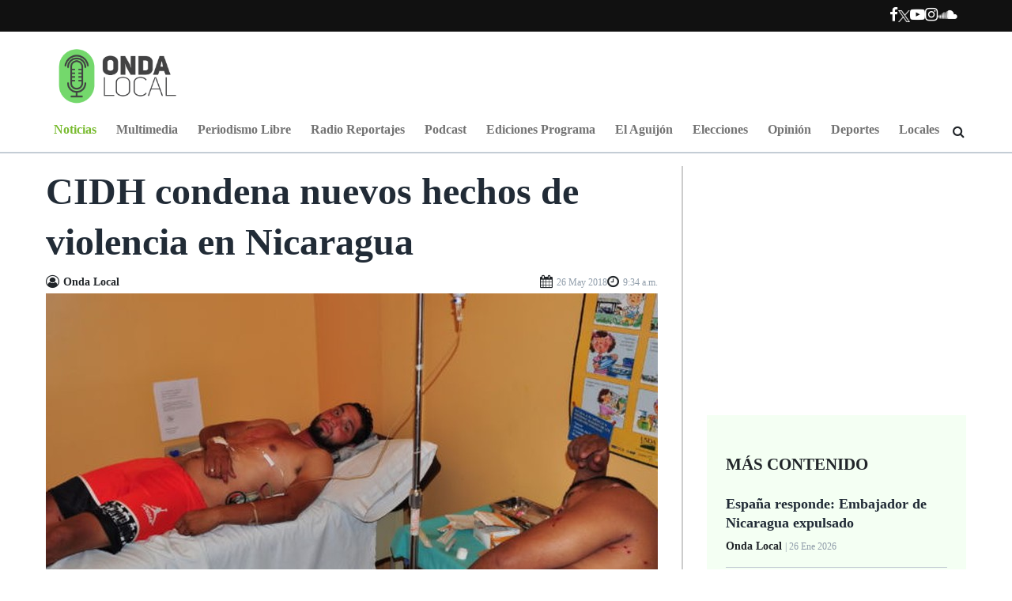

--- FILE ---
content_type: text/html; charset=utf-8
request_url: https://ondalocalni.com/noticias/389-cidh-condena-nuevos-hechos-de-violencia-en-nicaragua/
body_size: 14151
content:


<!DOCTYPE html>
<!--[if lt IE 7]>
<html class="no-js lt-ie9 lt-ie8 lt-ie7"> <![endif]-->
<!--[if IE 7]>
<html class="no-js lt-ie9 lt-ie8"> <![endif]-->
<!--[if IE 8]>
<html class="no-js lt-ie9"> <![endif]-->
<!--[if gt IE 8]><!-->
<html class="no-js" lang="es-ES">
<!--<![endif]-->

<head>
    
        <meta charset="utf-8">
        <meta http-equiv="X-UA-Compatible" content="IE=edge,chrome=1">
        <meta name="viewport" content="width=device-width, initial-scale=1">
        <meta name="author" content="Onda Local"/>
        <meta http-equiv="content-language" content="es, en"/>
        <meta name="keywords" lang="en-us" content="last, news,"/>
        <meta name="robots" content="noodp,noydir"/>
        <meta name="googlebot" content="noarchive"/>
        <meta name="copyright" content="Promedia"/>
        <meta name="geo.region" content="NI-MN"/>
        <meta name="DC.title" content="Onda Local"/>
        <meta name="geo.placename" content="Managua"/>
        <meta name="geo.position" content="12.141911;-86.278698"/>
        <meta name="ICBM" content="12.141911;-86.278698"/>
        <meta name="alexaVerifyID" content="ivl5RC13Y3A8QKYwwu1mKIEELkM"/>
        <meta name="google-site-verification" content="l3WwLq5nSAsKFseF7F3hE3fA7ULrwhlXfiVbogqNhw8"/>
    

    
    <meta name="title" lang="es" content="None"/>
    <meta name="description" lang="es" content="Los ataques ocurrieron en Managua, León y Chinandega, en los que perdieron la vida tres personas y resultaron heridas decenas de otras, informa el organismo."/>
    
    <meta name="news_keywords" lang="es" content="ataques, represion, violencia, nicaragua, daniel, ortega, derechos, humanos, onda, local, noticias, ultima, hora,"/>
    <meta name="keywords" lang="es" content="ataques, represion, violencia, nicaragua, daniel, ortega, derechos, humanos, onda, local, noticias, ultima, hora,"/>
    
    


    <title>
    
        CIDH condena nuevos hechos de violencia en Nicaragua
    
 | Onda Local</title>
    <link href="https://ondalocalni.comrss/" type="application/atom+xml" rel="alternate" title="Feed de Onda Local"/>
    <link rel="icon" type="image/png" href="/media/general/onda-local-trasciende-fronteras.jpg">

    
    <!-- Facebook Metatags -->
    <meta property="og:title" content="CIDH condena nuevos hechos de violencia en Nicaragua">
    <meta property="og:site_name" content="Onda Local"/>
    <meta property="og:url" content="get_absolute_url">
    <meta property="og:image" content="https://ondalocalni.com/media/articles/MRC-Heridos-1-750x500.jpg"/>
    <meta property="og:description" content="Los ataques ocurrieron en Managua, León y Chinandega, en los que perdieron la vida tres personas y resultaron heridas decenas de otras, informa el organismo."/>
    <meta property="article:author" content="https://www.facebook.com/ondalocalnicaragua"/>
    <meta property="article:publisher" content="https://www.facebook.com/ondalocalnicaragua"/>

    <!-- Twitter Metatags -->
    <meta name="twitter:card" content="summary_large_image">
    <meta name="twitter:site" content="@ondalocal">
    <meta name="twitter:creator" content="@ondalocal">
    <meta name="twitter:title" content="CIDH condena nuevos hechos de violencia en Nicaragua">
    <meta name="twitter:domain" content="https://ondalocalni.com/noticias/389-cidh-condena-nuevos-hechos-de-violencia-en-nicaragua/">
    <meta name="twitter:image" content="https://ondalocalni.com/media/cache/e7/74/e774f417d9feddbd939fa3c574dc5d2b.jpg">
    <meta name="twitter:description" content="Los ataques ocurrieron en Managua, León y Chinandega, en los que perdieron la vida tres personas y resultaron heridas decenas de otras, informa el organismo.">

    
    
    <!-- Mediapartners -->
    <script async src="https://pagead2.googlesyndication.com/pagead/js/adsbygoogle.js"></script>
    <script>
        (adsbygoogle = window.adsbygoogle || []).push({
            google_ad_client: "ca-pub-1070766784476639",
            enable_page_level_ads: true
        });
    </script>

    <!-- /Mediapartners -->

    <!-- Stylesheets -->
    <link rel="stylesheet" type="text/css"
          href="https://cdnjs.cloudflare.com/ajax/libs/font-awesome/4.7.0/css/font-awesome.css">

    <link rel="preconnect" href="https://fonts.googleapis.com">
    <link rel="preconnect" href="https://fonts.gstatic.com" crossorigin>
    <link href="https://fonts.googleapis.com/css2?family=Kanit:wght@300;400;500;700&family=Poppins:wght@300;400;500;700&family=Ubuntu:wght@300;400;500;700&display=swap" rel="stylesheet">
    <link rel="stylesheet" href="https://unpkg.com/swiper@7/swiper-bundle.min.css">
    <!-- cambiar -->

    
        <link rel="stylesheet" type="text/css" href="/static/dist/css/main.css?v=1.0">
    


    
    <link rel="stylesheet" type="text/css" href="https://cdn.jsdelivr.net/npm/slick-carousel@1.8.1/slick/slick.css"/>

    <!--/ Stylesheets -->

    <!-- Analytics -->
    
        <script>
            (function (i, s, o, g, r, a, m) {
                i['GoogleAnalyticsObject'] = r;
                i[r] = i[r] || function () {
                    (i[r].q = i[r].q || []).push(arguments)
                }, i[r].l = 1 * new Date();
                a = s.createElement(o),
                    m = s.getElementsByTagName(o)[0];
                a.async = 1;
                a.src = g;
                m.parentNode.insertBefore(a, m)
            })(window, document, 'script', 'https://www.google-analytics.com/analytics.js', 'ga');

            ga('create', 'UA-44013945-1', 'ondalocal.com.ni');
            ga('send', 'pageview');
        </script>
    
    <!--/ Analytics -->
    <!-- dfp_header_code -->
    
    <script async src="https://securepubads.g.doubleclick.net/tag/js/gpt.js"></script>
<script>
  window.googletag = window.googletag || {cmd: []};
  googletag.cmd.push(function() {
    googletag.defineSlot('/639208271/ARTNOTMBA1', [970, 90], 'div-gpt-ad-1635760984042-0').addService(googletag.pubads());
    googletag.defineSlot('/639208271/ARTNOTSRO1', [336, 280], 'div-gpt-ad-1635761077628-0').addService(googletag.pubads());
    googletag.defineSlot('/639208271/ARTNOTSPA1', [336, 600], 'div-gpt-ad-1635761132711-0').addService(googletag.pubads());
    googletag.defineSlot('/639208271/ARTNOTSRO2', [336, 280], 'div-gpt-ad-1635761197039-0').addService(googletag.pubads());
    googletag.defineSlot('/639208271/ARTNOTBIL1', [1200, 300], 'div-gpt-ad-1635761259469-0').addService(googletag.pubads());
    googletag.pubads().enableSingleRequest();
    googletag.enableServices();
  });
</script>


    
        
            
                <script async src="https://pagead2.googlesyndication.com/pagead/js/adsbygoogle.js?client=ca-pub-1070766784476639"
     crossorigin="anonymous"></script>
            
                <!-- Google Tag Manager -->
<script>(function(w,d,s,l,i){w[l]=w[l]||[];w[l].push({'gtm.start':
new Date().getTime(),event:'gtm.js'});var f=d.getElementsByTagName(s)[0],
j=d.createElement(s),dl=l!='dataLayer'?'&l='+l:'';j.async=true;j.src=
'https://www.googletagmanager.com/gtm.js?id='+i+dl;f.parentNode.insertBefore(j,f);
})(window,document,'script','dataLayer','GTM-K2DFSZ7');</script>
<!-- End Google Tag Manager -->
            
                <!-- Google tag (gtag.js) --> <script async src="https://www.googletagmanager.com/gtag/js?id=AW-11279975438"></script> <script> window.dataLayer = window.dataLayer || []; function gtag(){dataLayer.push(arguments);} gtag('js', new Date()); gtag('config', 'AW-11279975438'); </script>
            
        
    
    
    <!-- story tracking codes head -->
    
        
    
    <!-- end story tracking codes head -->

</head>

<body class="" id="start">
<!-- Facebook Root -->
<div id="fb-root"></div>
<script async defer crossorigin="anonymous"
        src="https://connect.facebook.net/es_LA/sdk.js#xfbml=1&version=v3.2&appId=1165459356947933&autoLogAppEvents=1">
</script>

    
        
            <!-- Google Tag Manager (noscript) -->
<noscript><iframe src="https://www.googletagmanager.com/ns.html?id=GTM-K2DFSZ7"
height="0" width="0" style="display:none;visibility:hidden"></iframe></noscript>
<!-- End Google Tag Manager (noscript) -->
        
    


    <!-- story tracking codes init body -->
    
        
    
    <!-- end story tracking codes init body -->

<!--/ Facebook Root -->

<!-- Header Primary -->

  
<header class="header-primary">
    <div class="header-toolbar px-6 py-md-2 py-1">
        <div class="container site-container">
            <div class="row">
                <div class="col-12 px-0">
                    <div class="d-flex flex-md-row flex-column no-wrap  justify-content-end  align-items-center">
                        <!--custom player-->
                        
                        <nav class="nav-toolbar d-flex">
                            <ul class="nav nav-social-links nav-without-bg">
                                <li>
                                    <a href="https://facebook.com/ondalocalnicaragua/" target="_blank" aria-label="Facebook">
                                        <i class="fa fa-facebook" aria-hidden="true"></i>
                                    </a>
                                </li>
                                <li>
                                    <a class="d-flex align-items-center" href="https://twitter.com/ondalocal" target="_blank" aria-label="Ir a Twitter">
                                        <img height="15" src="/static/img/logo-x-white.png" alt="Logo X">
                                    </a>
                                </li>
                                <li>
                                    <a href="https://youtube.com/channel/UC-6_VY2F5Ud8ry_RetuVTfQ" target="_blank" aria-label="Ir a Youtube">
                                        <i class="fa fa-youtube-play" aria-hidden="true"></i>
                                    </a>
                                </li>
                                <li>
                                    <a href="https://instagram.com/ondalocal" target="_blank" aria-label="Ir a Instagram">
                                        <i class="fa fa-instagram" aria-hidden="true"></i>
                                    </a>
                                </li>
                                <li>
                                    <a href="https://soundcloud.com/onda-local" target="_blank" aria-label="Ir a Souncloud">
                                        <i class="fa fa-soundcloud" aria-hidden="true"></i>
                                    </a>
                                </li>
                            </ul>
                        </nav>
                    </div>
                </div>
            </div>
        </div>
    </div>
    <div class="px-6 mt-lg-2 mt-0">
        <div class="container-fluid site-container px-0">
            <div class="d-flex justify-content-between align-items-center">
                <div class="d-flex logo-container">
                    <a href="/" aria-label="Ir a inicio">
                        <img src="/static/img/onda-local-logotipo.png" class="logo mt-2" alt="Logo onda local" />
                    </a>
                </div>
                <!-- adds-->
                <!-- <div class="header-add"></div> -->
                
                <div class="ad-wrapper">
                    
                    <div class="ad-container header-ad">
                        
                            
                        
                    </div>
                    
                </div>
                
                <!--End adds-->
            </div>
        </div>
    </div>
    <!--Navbar-->
    <nav class="navbar navbar-expand-lg navbar-light header-nav position-relative">
        <div class="container-fluid justify-content-start pos_rel position-relative" id="navbar-links">
            <button class="navbar-toggler border-0 collapsed" type="button" data-bs-toggle="collapse" data-bs-target="#navbarNavAltMarkup"
                aria-controls="navbarNavAltMarkup" aria-expanded="false" aria-label="Toggle navigation">
                <span class="navbar-toggler-icon"></span>
                <img class="navbar-close" src="/static/img/icons/close-icon.png" height="25" alt="close-icon">
            </button>
            <div class="logo-mobile">
                <a href="/" aria-label="Ir a inicio">
                    <img src="/static/img/onda-local-logotipo.png"  class="img-fluid logo__header" alt="Logo Onda local" />
                </a>
            </div>
            

<div class="sticky-bar-mobile">
    <div class="sticky-bar-mobile__icon sticky-bar-mobile__icon--share mb-5" id="share-icon">
        <i class="fa fa-share-alt sticky-bar-mobile__icon__img sticky-bar-mobile__icon__img--share" id="share-icon" aria-hidden="true"></i>
        <i class="fa fa-times sticky-bar-mobile__icon__img sticky-bar-mobile__icon__img--close " aria-hidden="true"></i>
    </div>

    <a href="https://www.facebook.com/sharer/sharer.php?u=https://ondalocalni.com/noticias/389-cidh-condena-nuevos-hechos-de-violencia-en-nicaragua/" aria-label="Compartir en Facebook"
    target="_blank">
        <div class="sticky-bar-mobile__icon">
            <svg viewBox="0 0 10 17" class="sticky-bar-mobile__icon__img">
                <g>
                    <use href="/static/img/icons/master.svg#facebook"></use>
                </g>
            </svg>
        </div>
    </a>

    <a href="https://twitter.com/share?text=CIDH condena nuevos hechos de violencia en Nicaragua&url=https://ondalocalni.com/noticias/389-cidh-condena-nuevos-hechos-de-violencia-en-nicaragua/&via=OndaLocal" aria-label="Compartir en X"
    target="_blank">
    <div class="sticky-bar-mobile__icon">
            <svg viewBox="0 0 98 100" class="sticky-bar-mobile__icon__img">
                <g style="text-anchor: middle; dominant-baseline: middle;">
                    <use href="/static/img/icons/master.svg#twitter"></use>
                </g>
            </svg>
        </div>
    </a>

    <a href="whatsapp://send?text=Onda Local... leer mas: CIDH condena nuevos hechos de violencia en Nicaragua - https://ondalocalni.com/noticias/389-cidh-condena-nuevos-hechos-de-violencia-en-nicaragua/" aria-label="Compartir por Whatsapp"
    target="_blank">
        <div class="sticky-bar-mobile__icon">
            <svg viewBox="0 0 21 21" class="sticky-bar-mobile__icon__img">
                <g style="text-anchor: middle; dominant-baseline: middle;">
                    <use href="/static/img/icons/master.svg#whatsapp"></use>
                </g>
            </svg>
        </div>
    </a>

    <a href="mailto:?subject=CIDH condena nuevos hechos de violencia en Nicaragua - Onda Local... leer mas:https://ondalocalni.com/noticias/389-cidh-condena-nuevos-hechos-de-violencia-en-nicaragua/" aria-label="Compartir por correo">
        <div class="sticky-bar-mobile__icon">
            <svg viewBox="0 0 18 14" class="sticky-bar-mobile__icon__img">
                <g style="text-anchor: middle; dominant-baseline: middle;">
                    <use href="/static/img/icons/master.svg#messages"></use>
                </g>
            </svg>
        </div>
    </a>
</div>

            <div class="collapse navbar-collapse" id="navbarNavAltMarkup">
                <div class="navbar-nav w-100 justify-content-between px-lg-5 px-1 pb-2 pb-md-0">
                    <div class="navbar-logo">
                        <a class="nav-item nav-link px-0" href="/" aria-label="Ir a inicio"><img
                                src="/static/img/onda-local-logotipo-horizontal.png" class="img-fluid" alt="logo onda horizontal"></a>
                    </div>
                    
                    <a class="nav-link green-active" aria-label="Ir a Noticias"
                        href="  /noticias/">
                        Noticias
                    </a>
                    
                    <a class="nav-link " aria-label="Ir a Multimedia"
                        href="  /multimedia/">
                        Multimedia
                    </a>
                    
                    <a class="nav-link " aria-label="Ir a Periodismo Libre"
                        href="  /periodismo-libre/">
                        Periodismo Libre
                    </a>
                    
                    <a class="nav-link " aria-label="Ir a Radio Reportajes"
                        href="  /galeria/audios/reportajes/">
                        Radio Reportajes
                    </a>
                    
                    <a class="nav-link " aria-label="Ir a Podcast"
                        href="  /galeria/audios/podcast/">
                        Podcast
                    </a>
                    
                    <a class="nav-link " aria-label="Ir a Ediciones Programa"
                        href="  /galeria/audios/ediciones/">
                        Ediciones Programa
                    </a>
                    
                    <a class="nav-link " aria-label="Ir a El Aguijón"
                        href="  /galeria/audios/el-aguijon/">
                        El Aguijón
                    </a>
                    
                    <a class="nav-link " aria-label="Ir a Elecciones"
                        href="  /elecciones-2021/">
                        Elecciones
                    </a>
                    
                    <a class="nav-link " aria-label="Ir a Opinión"
                        href="  /opinion/">
                        Opinión
                    </a>
                    
                    <a class="nav-link " aria-label="Ir a Deportes"
                        href="  /deportes/">
                        Deportes
                    </a>
                    
                    <a class="nav-link " aria-label="Ir a Locales"
                        href="  /locales/">
                        Locales
                    </a>
                    
                    <i class="fa fa-search" aria-hidden="true"></i>
                </div>
            </div>
        </div>
        <form class="form-toolbar" id="cse-search-box" method="GET" action="/busqueda/">
            <input type="search" class="input-search fill_width" name="q" placeholder="Buscar..." />
            <i class="fa fa-times" id="fa-times_search" aria-hidden="true"></i>
        </form>
    </nav>
    <!--End Navbar-->
</header>
<!--End Header-->


<!--/ Header Primary -->



<div class="max-size">
    <!-- Main Content -->
    

<div class="p-relative">
    <!--Main-->
    <main class="site-main m-bottom-30 bt">
        
        
        <section class="mt-3 px-6 d-flex note-wrapper">
            <article class="pr-20 note" itemscope itemtype="https://schema.org/NewsArticle" itemprop="articleBody">
                <!-- Meta Google News - Start -->
                <link itemprop="mainEntityOfPage" href="/noticias/389-cidh-condena-nuevos-hechos-de-violencia-en-nicaragua/"/>
                <meta itemprop="articleSection" content="Noticias"/>
                <meta itemprop="dateModified" content="2019-04-04T18:21:45.242049-0600"/>
                <meta itemprop="datePublished" content="2018-05-26T09:34:35-0600"/>
                <span itemprop="publisher" itemscope itemtype="https://schema.org/Organization">
                    <meta itemprop="name" content="Onda local"/>
                    <span itemprop="logo" itemscope itemtype="https://schema.org/ImageObject">
                    <meta itemprop="url" content="/static/img/onda-local-logotipo.png"/>
                    <meta itemprop="width" content="455"/>
                    <meta itemprop="height" content="46"/>
                    </span>
                </span>
                <span itemprop="image" itemscope itemtype="https://schema.org/ImageObject">
                    <meta itemprop="url" content="/media/articles/MRC-Heridos-1-750x500.jpg"/>
                    <meta itemprop="name" content=""/>
                    <meta itemprop="width" content="800"/>
                    <meta itemprop="height" content="650"/>
                </span>
                <!-- Meta Google News - End -->
                <h1 itemprop="headline" class="note-title">CIDH condena nuevos hechos de violencia en Nicaragua</h1>

                <!--User-->



    <div class="user d-flex d-flex-column justify-content-between gap-2">
        <div itemprop="author" itemscope itemtype="https://schema.org/Person" class="d-flex align-items-center">
            <i class="fa fa-user-circle-o" aria-hidden="true"></i>
            <span itemprop="name" class="author">
                Onda Local
            </span>
        </div>
        <ul class="user__dates">
            <li>
                <i class="fa fa-calendar" aria-hidden="true"></i>
                <span itemprop="datePublished" class="article-date">26 May 2018 </span>
            </li>
            <li>
                <i class="fa fa-clock-o" aria-hidden="true"></i>
                <span itemprop="datePublished" class="article-date">9:34 a.m. </span>
            </li>
            
        </ul>
    </div>





    <!--Image-->

    
        <div class="note-image mt-1">
        
            <a href="/noticias/389-cidh-condena-nuevos-hechos-de-violencia-en-nicaragua/" aria-label="Ir a Foto">
                <img src="/media/cache/a3/ce/a3ce0c2e154bb27651438b1eff446946.jpg" class="img-fluid" alt=" None">
            </a>
        
        
    
</div>


                <!--Content-->
                <div class="mt-4">
                    <div class="social-links-note position-sticky">
                        <ul>
                            <li class="facebook">
                                <a href="https://www.facebook.com/sharer/sharer.php?u=https://ondalocalni.com/noticias/389-cidh-condena-nuevos-hechos-de-violencia-en-nicaragua/"
                                target="_blank" aria-label="Compartir en Facebook">
                                    <i class="fa fa-facebook" aria-hidden="true"></i>
                                </a>
                            </li>
                            <li class="twitter">
                                <a href="https://twitter.com/share?text=CIDH condena nuevos hechos de violencia en Nicaragua&url=https://ondalocalni.com/noticias/389-cidh-condena-nuevos-hechos-de-violencia-en-nicaragua/&via=OndaLocal" aria-label="Compatir en X"
                                target="_blank">
                                    <img height="19" src="/static/img/logo-x-black.png" alt="Logo X">
                                </a>
                            </li>
                            <li class="whatsapp">
                                <a href="whatsapp://send?text=Onda Local... leer mas: CIDH condena nuevos hechos de violencia en Nicaragua - https://ondalocalni.com/noticias/389-cidh-condena-nuevos-hechos-de-violencia-en-nicaragua/" aria-label="Compartir en Whatsapp"
                                target="_blank">
                                    <i class="fa fa-whatsapp" aria-hidden="true"></i>
                                </a>
                            </li>
                            <li class="gmail">
                                <a href="mailto:?subject=CIDH condena nuevos hechos de violencia en Nicaragua - Onda Local... leer mas:https://ondalocalni.com/noticias/389-cidh-condena-nuevos-hechos-de-violencia-en-nicaragua/" aria-label="Compartir por correo">
                                    <i class="fa fa-envelope" aria-hidden="true"></i>
                                </a>
                            </li>
                        </ul>
                    </div>
                    
                    <!--Content-->
                    <div itemprop="description" class="note-body">
                        <p>La Comisi&oacute;n Interamericana de Derechos Humanos (CIDH) inform&oacute; que el 23 de mayo de 2018 las &quot;fuerzas de choque&quot;, manejadas por el Gobierno de Nicaragua, atacaron a manifestantes que manten&iacute;an barricadas en Le&oacute;n y Chinandega. Como resultado de los ataques con armas de fuego de estos grupos parapoliciales, perdi&oacute; la vida Manuel de Jes&uacute;s Ch&aacute;vez Ram&iacute;rez, quien recibi&oacute; un disparo en la cabeza.&nbsp; Asimismo, hubo decenas de personas heridas, quienes, de acuerdo con la informaci&oacute;n disponible, fueron trasladadas al Hospital Escuela Oscar Danilo Rosales (HEODRA) de la ciudad universitaria.

<p>En Chinandega muri&oacute; Luis Ram&oacute;n Cruz Alvarado, por herida de bala. De acuerdo con declaraciones de su padre, Luis Manuel Cruz, su hijo pasaba en bicicleta por la zona cuando fue alcanzado por el disparo. LA CIDH a&ntilde;ade que &ldquo;los grupos parapoliciales habr&iacute;an atacado a manifestantes armados con escopetas y morteros, y m&aacute;s de 20 personas habr&iacute;an resultado heridas en el enfrentamiento que ocurri&oacute; a continuaci&oacute;n&rdquo;.<div class ="ad-container ad-w__970 ad-h__90 mb-3"></div>

<p>&ldquo;La CIDH conoci&oacute; informaci&oacute;n sobre el asesinato de Marlon Jos&eacute; Orozco, quien, seg&uacute;n declaraciones de sus familiares, fue perseguido por varios motorizados encapuchados y armados, debido a que llevaba una bandera azul y blanco en su carro. En medio de esta persecuci&oacute;n, el veh&iacute;culo que conduc&iacute;a Marlon Jos&eacute; Orozco se habr&iacute;a estrellado, tras lo cual las personas encapuchadas le habr&iacute;an disparado en la cabeza&rdquo;.

<p>Durante la visita de trabajo a Nicaragua llevada a cabo del 17 al 21 de mayo, la CIDH inform&oacute; que recibi&oacute; centenares de testimonios que indican que la represi&oacute;n en el pa&iacute;s viene siendo ejecutada por la Polic&iacute;a Nacional, sus fuerzas antimotines, y por grupos parapoliciales y terceros armados. En este sentido, la CIDH reiter&oacute; al Estado nicarag&uuml;ense su obligaci&oacute;n de no permitir la existencia de estructuras represivas, investigar los hechos en los que han participado, identificar y sancionar a los responsables que articulan su funcionamiento desde las estructuras desde el Estado, as&iacute; como recuperar el uso leg&iacute;timo y proporcional de la fuerza, en el marco del Estado de Derecho. El Estado nicarag&uuml;ense debe desmantelar los grupos parapoliciales y adoptar medidas para impedir que sigan operando grupos de terceros armados que atacan y hostigan a la poblaci&oacute;n civil.<div class ="ad-container ad-w__970 ad-h__90 mb-3"></div>

<p>La CIDH describe un patr&oacute;n de ataques, de acuerdo con la informaci&oacute;n que le fue proporcionada&nbsp;&nbsp; disparos con arma de fuego dirigidos a la cabeza, los ojos, el cuello y el t&oacute;rax.&nbsp; La CIDH enfatiz&oacute; que &nbsp;el uso de la fuerza debe ajustase a los principios de excepcionalidad, legalidad, necesidad y proporcionalidad, con lo cual urge a Nicaragua&nbsp; a realizar una investigaci&oacute;n sobre estos hechos con la debida diligencia, que adem&aacute;s pueden suponer graves violaciones a los derechos humanos.

<p>&quot;Urgimos al Estado de Nicaragua a cesar inmediatamente la represi&oacute;n a los manifestantes y la detenci&oacute;n arbitraria de quienes participan de las protestas&quot; se&ntilde;al&oacute; la Relatora para Nicaragua, Comisionada Antonia Urrejola. &quot;Nicaragua debe cumplir con su obligaci&oacute;n de respetar y garantizar el goce pleno del derecho a la protesta, a la libertad de expresi&oacute;n, a la reuni&oacute;n pac&iacute;fica y a la participaci&oacute;n pol&iacute;tica de la poblaci&oacute;n. Adem&aacute;s, el Estado nicarag&uuml;ense debe desarticular en forma inmediata los grupos armados irregulares&quot;.<div class ="ad-container ad-w__970 ad-h__90 mb-3"></div>

<p>Pese al llamado reiterado al gobierno de Nicaragua de cesar los ataques, estos contin&uacute;an a la orden del d&iacute;a y la noche. Cuatro personas fueron heridas en Boaco, tras un ataque perpetrado desde una caravana del Gobierno de Nicaragua.

<p>Jos&eacute; Antonio Cuadra Solano, Luis Alberto Jarqu&iacute;n Sequeira, Julio Ampi&eacute; y otro poblador a&uacute;n sin identificar fueron heridos durante el ataque de las fuerzas de choque en la comunidad El Quebracho, Boaco, quienes se&ntilde;alaron que simpatizantes del partido Frente Sandinista pasaron disparando por la zona a bordo de varios veh&iacute;culos.
                        <!--End Content-->

                        <div class="mb-4">
                            <ul class="tags__list">
                                
                                <li><a target="_blank" href="/tag/noticia" aria-label="Ir a Noticia">#Noticia</a></li>
                                
                            </ul>
                        </div>
                        <div class="note-article trim_text trim_text--line-size-2 text-site-green">
                            
                                <a class="text-dark" href="/noticias" aria-label="Ir a noticias">Noticias</a> |
                            
                            <span class="text-site-green">CIDH condena nuevos hechos de violencia en Nicaragua</span>
                        </div>
                    </div>
                </div>
            </article>
            <!--Aside-->
            
                <aside class="aside">
                    



    <div class=" ad-280 ad-container mb-35"> <!-- /639208271/ARTNOTSRO1 -->
<div id='div-gpt-ad-1635761077628-0' style='min-width: 336px; min-height: 280px;'>
  <script>
    googletag.cmd.push(function() { googletag.display('div-gpt-ad-1635761077628-0'); });
  </script>
</div></div>


<!--More Content-->

    <div class="more-content aside-bg px-4 mb-35">
        <h4 class="my-4 text-uppercase h4-title">M&aacute;s Contenido</h4>
        
            <div class="list mb-1 mt-3">
                <h5><a href="/noticias/3312-espana-responde-embajador--nicaragua-expulsado/" aria-label="Ir a España responde: Embajador de Nicaragua expulsado">España responde: Embajador de Nicaragua expulsado</a></h5>
                <p class="author">
                    Onda Local <span class="article-date">| 26 Ene 2026</span>
                </p>
            </div>
        
            <div class="list mb-1 mt-3">
                <h5><a href="/noticias/3311-nacionalidad-nicaragua-se-pierde-al-adquirir-otra/" aria-label="Ir a Nacionalidad nicaragüense se perderá al adquirir otra">Nacionalidad nicaragüense se perderá al adquirir otra</a></h5>
                <p class="author">
                    Onda Local <span class="article-date">| 14 Ene 2026</span>
                </p>
            </div>
        
            <div class="list mb-1 mt-3">
                <h5><a href="/noticias/3310-nicolas-maduro-se-declara-inocente-y-delcy-presindenta/" aria-label="Ir a Maduro se declara &quot;inocente&quot; ante la justicia de EE. UU. mientras Delcy Rodríguez asume como presidenta">Maduro se declara &quot;inocente&quot; ante la justicia de EE. UU. mientras Delcy Rodríguez asume como presidenta</a></h5>
                <p class="author">
                    Onda Local <span class="article-date">| 05 Ene 2026</span>
                </p>
            </div>
        
            <div class="list mb-1 mt-3">
                <h5><a href="/noticias/3309-dictadura-nicaragua-daniel-ortega-exige-liberacion-nicolas-maduro/" aria-label="Ir a Dictadura de Nicaragua rompe el silencio y exige liberación de Nicolás Maduro">Dictadura de Nicaragua rompe el silencio y exige liberación de Nicolás Maduro</a></h5>
                <p class="author">
                    Onda Local <span class="article-date">| 03 Ene 2026</span>
                </p>
            </div>
        
    </div>





    <div class="ad-600 ad-container mb-35">
        <!-- /639208271/ARTNOTSPA1 -->
<div id='div-gpt-ad-1635761132711-0' style='min-width: 336px; min-height: 600px;'>
  <script>
    googletag.cmd.push(function() { googletag.display('div-gpt-ad-1635761132711-0'); });
  </script>
</div>
    </div>



<!--subscribe-->
<div class="subscribe aside-bg  text-center mb-35">
    <h4 class="h4-title text-uppercase px-3">Suscribete al Bolet&iacute;n</h4>
    <p class="subscribe-title">Suscribete ahora mismo y obten la mejor informacion nacional
        e internacional.</p>
    <div class="form px-3">
        <form id="subscribe-form" action="/suscripcion/" method="post">
            <input type="hidden" name="csrfmiddlewaretoken" value="6C4EWtA1J8LGwy2qgG1WsBM8TpT903MMkG3Ff4n1EAXaYtSUsr0AnaNHc0CbUgen">
            <input type="email" name="email" required placeholder="Tu correo aqui">
            <button class="w-100 mt-2" type="submit" aria-label="Suscribete ahora">Suscribete ahora</button>
        </form>
    </div>
</div>


    <div class="ad-280 ad-container mb-35">
        <!-- /639208271/ARTNOTSRO2 -->
<div id='div-gpt-ad-1635761197039-0' style='min-width: 336px; min-height: 280px;'>
  <script>
    googletag.cmd.push(function() { googletag.display('div-gpt-ad-1635761197039-0'); });
  </script>
</div>
    </div>


<!--Video-->

    
        <article class="p-relative w-100 mb-35">
            <a href="/galeria/videos/50-asi-se-instaura-una-dinastia/" aria-label="Ir a Así se instaura una dinastía">
                <img src="/static/img/media-play-video.png" class="icon-top" alt="play-video">
            </a>
            
                <a href="/galeria/videos/50-asi-se-instaura-una-dinastia/" aria-label="Ir a Así se instaura una dinastía">
                    <img src="/media/cache/a6/64/a664d2fb5914a3018389d6e4667ca15d.jpg" alt="" class="img-fluid">
                </a>
            
            <h4 class="slider-title absolute-title">
                <a href="/galeria/videos/50-asi-se-instaura-una-dinastia/" aria-label="Ir a Así se instaura una dinastía">Así se instaura una dinastía</a>
            </h4>
        </article>
    



    <div class="ad-280 ad-container">
        
    </div>

                </aside>
            
        </section>

        <!--Zona de anuncio -->

        
            <section class="py-5 d-flex justify-content-center px-6 mt-md-5 mt-0 bb">
                <div class="ad-container ad-1200 ad-h__280">
                    <!-- /639208271/ARTNOTBIL1 -->
<div id='div-gpt-ad-1635761259469-0' style='min-width: 1200px; min-height: 300px;'>
  <script>
    googletag.cmd.push(function() { googletag.display('div-gpt-ad-1635761259469-0'); });
  </script>
</div>
                </div>
            </section>
        


        <!--Te podria interesar-->
        <section>
            <div class="container-fluid px-6 py-5">
                <p class="section-title">Te podr&iacute;a interesar</p>
                <div class="row mt-3">
                    
                    <div class="col-lg-3 col-md-6 col-12">
                        <article class="post-content">
                            <div class="p-relative">
                                
                                <img src="/media/cache/60/0d/600d33d48a9545d51339796ff9f5e6e2.jpg" class="img-fluid" alt="None">
                                
                                
                                <span class="post-tag">Noticias</span>
                                
                            </div>
                            <p class="post-title">
                                <a href="/noticias/3312-espana-responde-embajador--nicaragua-expulsado/"> España responde: Embajador de Nicaragua expulsado</a>
                            </p>
                            <p class="author"> Onda Local <span class="post-date">|
                                    enero 26, 2026 </span>
                            </p>
                        </article>
                    </div>
                    
                    <div class="col-lg-3 col-md-6 col-12">
                        <article class="post-content">
                            <div class="p-relative">
                                
                                <img src="/media/cache/2d/e0/2de0351901690d40d3600bd39bbfa1f0.jpg" class="img-fluid" alt="None">
                                
                                
                                <span class="post-tag">Noticias</span>
                                
                            </div>
                            <p class="post-title">
                                <a href="/noticias/3311-nacionalidad-nicaragua-se-pierde-al-adquirir-otra/"> Nacionalidad nicaragüense se perderá al adquirir otra</a>
                            </p>
                            <p class="author"> Onda Local <span class="post-date">|
                                    enero 14, 2026 </span>
                            </p>
                        </article>
                    </div>
                    
                    <div class="col-lg-3 col-md-6 col-12">
                        <article class="post-content">
                            <div class="p-relative">
                                
                                <img src="/media/cache/b5/27/b527035964a4f1597c4b5d0453aacc13.jpg" class="img-fluid" alt="None">
                                
                                
                                <span class="post-tag">Noticias</span>
                                
                            </div>
                            <p class="post-title">
                                <a href="/noticias/3310-nicolas-maduro-se-declara-inocente-y-delcy-presindenta/"> Maduro se declara &quot;inocente&quot; ante la justicia de EE. UU. mientras Delcy Rodríguez asume como presidenta</a>
                            </p>
                            <p class="author"> Onda Local <span class="post-date">|
                                    enero 5, 2026 </span>
                            </p>
                        </article>
                    </div>
                    
                    <div class="col-lg-3 col-md-6 col-12">
                        <article class="post-content">
                            <div class="p-relative">
                                
                                <img src="/media/cache/b4/07/b407456f6abe15f81b83b094878ce92c.jpg" class="img-fluid" alt="None">
                                
                                
                                <span class="post-tag">Noticias</span>
                                
                            </div>
                            <p class="post-title">
                                <a href="/noticias/3309-dictadura-nicaragua-daniel-ortega-exige-liberacion-nicolas-maduro/"> Dictadura de Nicaragua rompe el silencio y exige liberación de Nicolás Maduro</a>
                            </p>
                            <p class="author"> Onda Local <span class="post-date">|
                                    enero 3, 2026 </span>
                            </p>
                        </article>
                    </div>
                    
                </div>
            </div>
        </section>

        

        <!--Multimedia-->
        <section class="bg-dark media">
            <div class="container-fluid px-6 py-5">
                <p class="section-title mb-4 text-white">Multimedia</p>
                <div class="row">
                    <div class="col-lg-4 mb-3">

                        
                        <article class="p-relative">
                            
                            <img src="/media/cache/6d/20/6d206229b6c1a7d90e98911be40f52d4.jpg" alt="None" class="img-fluid" />
                            
                            <p class="slider-title p-absolute-title"> <a href="/galeria/audios/el-aguijon/356-control-de-la-informacion/" aria-label="Ir a ¿Control de la información?">
                                    ¿Control de la información?
                                </a> </p>
                            </p>
                            <a href="/galeria/audios/el-aguijon/356-control-de-la-informacion/" aria-label="Ir a ¿Control de la información?">
                                <img src="/static/img/media-play-audio.png" class="icon-top" alt="icon-audio">
                            </a>
                        </article>
                        


                    </div>
                    <div class="col-lg-4 mb-3">
                        
                        <article class="p-relative">
                            
                            <img src="/media/cache/03/78/0378f20fe92f8bdd46b32f38e3f7802c.jpg" alt="None" class="img-fluid" />
                            
                            <p class="slider-title p-absolute-title"> <a href="/galeria/videos/41-mapa-costa-caribe-nicaragua/" aria-label="Ir a Mapa de la Costa Caribe de Nicaragua">
                                    Mapa de la Costa Caribe de Nicaragua
                                </a> </p>
                            </p>
                            <a href="/galeria/videos/41-mapa-costa-caribe-nicaragua/" aria-label="Ir a Mapa de la Costa Caribe de Nicaragua">
                                <img src="/static/img/media-play-video.png" class="icon-top" alt="icon-play">
                            </a>
                        </article>
                        
                    </div>
                    <div class="col-lg-4 mb-3">
                        
                        <article class="p-relative">
                            
                            <img src="/media/cache/fd/34/fd349d1e61d657b3f6a28e1a478cbfc9.jpg" alt="None" class="img-fluid" />
                            
                            <p class="slider-title p-absolute-title"> <a href="/galeria/fotos/39-la-vida-bajo-los-mares-de-nicaragua/" aria-label="Ir a La vida bajo los mares de Nicaragua">
                                    La vida bajo los mares de Nicaragua
                                </a> </p>
                            </p>
                            <a href="/galeria/fotos/39-la-vida-bajo-los-mares-de-nicaragua/" aria-label="Ir a La vida bajo los mares de Nicaragua">
                                <img src="/static/img/media-ver-foto.png" class="icon-top" alt="icon-media">
                            </a>
                        </article>
                        
                    </div>
                </div>

            </div>
        </section>

    </main>
</div>


    <!--/ Main Content -->
</div>


  
<footer>
    <div
        class="container-fluid d-flex flex-md-column flex-lg-row align-items-center px-6 justify-content-lg-between justify-content-center footer">
        <div class="d-flex logo-container h-inherit w-25">
            <a href="/" aria-label="Ir a inicio">
                <img src="/static/img/logo-ondalocal-white.png" class="logo mt-2" alt="Logo onda local"/>
            </a>
        </div>

        <nav class="d-flex justify-content-evenly align-sm-items-center h-inherit flex-sm-column flex-column">
            <div class="d-flex flex-md-row align-items-center flex-column">
                <a aria-label="Ir a contactenos" class="nav-link text-white " href="/contacto/">Cont&aacute;ctenos</a>
                <a aria-label="Ir a politicas de privacidad" class="nav-link text-white " href="/pagina/politica-de-privacidad/">Pol&iacute;tica de Privacidad</a>
                <a aria-label="Ir a anunciate" class="nav-link text-white " href="/pagina/anunciate/">Anunciate</a>
                <a aria-label="Ir a quienes somos" class="nav-link text-white pr-none" href="/pagina/acerca/">Qui&eacute;nes Somos</a>
            </div>

            <ul class="nav nav-social-links">
                <!--Social links-->
                <li role="presentation">
                    <a href="https://facebook.com/ondalocalnicaragua/" target="_blank" aria-label="Ir a Facebook">
                        <i class="fa fa-facebook" aria-hidden="true"></i>
                    </a>
                </li>
                <li role="presentation">
                    <a href="https://twitter.com/ondalocal" target="_blank" aria-label="Ir a X">
                        <img height="15" src="/static/img/logo-x-white.png" alt="Logo X">
                    </a>
                </li>
                <li role="presentation">
                    <a href="https://youtube.com/channel/UC-6_VY2F5Ud8ry_RetuVTfQ" target="_blank" aria-label="Ir a Youtube">
                        <i class="fa fa-youtube-play" aria-hidden="true"></i>
                    </a>
                </li>
                <li role="presentation">
                    <a href="https://instagram.com/ondalocal" target="_blank" aria-label="Ir a Instagram">
                        <i class="fa fa-instagram" aria-hidden="true"></i>
                    </a>
                </li>
                <li role="presentation">
                    <a href="https://soundcloud.com/onda-local" target="_blank" aria-label="Ir a Soundcloud">
                        <i class="fa fa-soundcloud" aria-hidden="true"></i>
                    </a>
                </li>
            </ul>
        </nav>
    </div>
    <div class="container-fluid bg-dark second-footer">
        <div class="row align-items-center justify-content-center">
            <div class="col-lg-8 col-md-8 col-ms-6 col-12 py-2 text-white copyright">
                &copy; <span>Onda Local 2021. Todos los derechos reservados</span>
            </div>
            <div class="col-lg-4 col-md-4 go-back-up justify-content-end col-ms-6 col-12 d-flex">
                <a class="js-scroll" href="#start" aria-label="Volver arriba">
                    <button aria-label="Volver arriba" >Volver Arriba</button>
                </a>
            </div>
        </div>

    </div>
</footer>
<!--bootstrap-->
<script defer src="https://cdn.jsdelivr.net/npm/bootstrap@5.0.2/dist/js/bootstrap.bundle.min.js"
    integrity="sha384-MrcW6ZMFYlzcLA8Nl+NtUVF0sA7MsXsP1UyJoMp4YLEuNSfAP+JcXn/tWtIaxVXM" crossorigin="anonymous">
</script>
<!--Swiper-->
<script defer src="https://unpkg.com/swiper@7/swiper-bundle.min.js"></script>

<!-- Footer Primary -->

<!--/ Footer Primary -->

<div class="modal fade stream-modal" role="dialog" aria-labelledy="StreamModalLabel">
    <div class="modal-dialog" role="document">
        <div class="modal-content">
            <div class="modal-header">
                <button type="button" class="close" data-dismiss="modal" aria-label="Close"><span
                        aria-hidden="true">&times;</span></button>
                <p class="modal-title">Enlaces</p>
            </div>
            <div class="modal-body">
                <div>
                    <p>
                        <a href="https://ondalocalni.comondalocal.m3u" class="btn btn-primary" aria-label="Ir a iTunes">iTunes</a>
                        <a href="https://ondalocalni.comondalocal.asx" class="btn btn-primary" aria-label="Ir a Windows">Windows</a>
                        <audio class="audio-streaming" controls preload>
                            <source src="https://ondalocalni.comondalocal.mp3"/>
                        </audio>
                    </p>
                    
                </div>
            </div>
        </div>
    </div>
</div>

<div class="modal fade" id="subscribe-modal" tabindex="-1" role="dialog" aria-labelledy="SuscribeModalLabel">
    <div class="modal-dialog" role="document">
        <div class="modal-content">
            <div class="modal-header">
                <button type="button" class="close" data-dismiss="modal" aria-label="Close"><span
                        aria-hidden="true">&times;</span></button>
                <p class="modal-title" id="myModalLabel">Suscríbete a nuestras noticias</p>
            </div>
            <div class="modal-body">
                <form id="subscribe-form" method="post" action="/suscripcion/">
                    <input type="hidden" name="csrfmiddlewaretoken" value="6C4EWtA1J8LGwy2qgG1WsBM8TpT903MMkG3Ff4n1EAXaYtSUsr0AnaNHc0CbUgen">
                    <section class="remove">
                        <div class="form-group">
                            <label>Correo Electrónico:</label>
                            <input type="email" name="email" placeholder="ondalocal@email.com"
                                   class="form-control"/>
                        </div>
                        <div class="form-group">
                            <button type="submit" class="btn btn-primary" aria-label="Suscribirse">Suscribirse</button>
                        </div>
                    </section>
                </form>
            </div>
        </div>
    </div>
</div>



<!-- audio bar  -->
<div class="audio-bar bg-dark px-6 d-flex no-wrap is-hidden justify-content-between align-items-center"
     id="podcast-player">
    <div class="audio-bar-play d-flex align-items-center no-wrap ">
            <span data-action="play">
                <i class="fa fa-play" aria-hidden="true"></i>
            </span>
        <div class="podcast">
            <p class="podcast-title">Ser mujer y negra en Nicaragua: la lucha por el reconocimiento
                de sus derechos</p>
            <audio src=""></audio>
            <div class="progress">
                <input type="range" data-action="progress" value="0" min="0" max="100" step="0.01"
                       id="progress-range">
                <div class="progress-bar" role="progressbar" aria-valuenow="0.7864417438357163" aria-valuemin="0"
                     aria-valuemax="100" style="width: 0.786442%;" aria-label="Progress bar" title="Progress bar"></div>
            </div>
        </div>
    </div>
    <div class="controls">
        <div class="tools d-flex align-items-center no-wrap">
            <div class="icon-box">
                <img src="/static/img/icon-sound.png" alt="sound-icon" id="sound-icon">
            </div>
            <div class="volumen d-none">
                <input type="range" class="range" data-action="progress" value="0.9" min="0" max="1" step="0.01"
                       id="volumen">
                <div class="volumen-bar" role="progressbar" aria-valuenow="90.7864417438357163" aria-valuemin="0"
                     aria-valuemax="1" style="width: 90.786442%;" aria-label="Progress bar" title="Progress bar"></div>
            </div>

            <div class="icon-box">
                <img src="/static/img/icon-close.png" alt="close-icon" id="close-icon">
            </div>
        </div>
    </div>
</div>
<!--End audio bar-->




<script src="https://code.jquery.com/jquery-3.7.1.min.js" integrity="sha256-/JqT3SQfawRcv/BIHPThkBvs0OEvtFFmqPF/lYI/Cxo=" crossorigin="anonymous"></script>

    <script defer type="text/javascript" src="https://cdn.jsdelivr.net/npm/slick-carousel@1.8.1/slick/slick.min.js"></script>
    <script defer src="/static/js/elections.js"></script>
    <script defer type="text/javascript">
        // $('.editor-linkbox').attr('style', 'width: 100% !important');
        $('.editor-linkbox').each(function () {
            $(this).attr('onclick', $(this).attr('data-link'));
            $(this).removeAttr('data-link');
            if ($(this).attr('data-color')) {
                var color = $(this).attr('data-color');
                $(this).addClass(color);
            }
        });
    </script>




<!-- Scripts -->

    <script defer type="text/javascript" src="/static/dist/js/main.js?v=1.0"></script>


<script defer type="text/javascript">
    $(document).ready(function () {
        // Now marquee
        $("#network-links").resize(function () {
            var totalWidth = 0;
            $(this).find("li").each(function () {
                totalWidth += $(this).outerWidth();
            })
            var $marquee = $(this).next(".now").find(".content");
            if ($marquee.outerWidth() > totalWidth) {
                $marquee.css("width", (totalWidth - 60) + "px");
                $marquee.css("display", "inline-block");
                $marquee.css("overflow", "hidden");
                $marquee.css("position", "relative");
                $marquee.css("top", "4px");
                $marquee.marquee({
                    speed: 5000,
                    gap: 50,
                    delayBeforeStart: 0,
                    direction: 'left',
                    duplicated: true,
                    pauseOnHover: true
                });
            }
        });
        $("#network-links").resize();
    });
</script>
<!-- Place this tag after the last +1 button tag. -->
<script async type="text/javascript">
    window.___gcfg = {
        lang: 'es-419'
    };

    (function () {
        var po = document.createElement('script');
        po.type = 'text/javascript';
        po.async = true;
        po.src = 'https://apis.google.com/js/plusone.js';
        var s = document.getElementsByTagName('script')[0];
        s.parentNode.insertBefore(po, s);
    })();
</script>
<!--/ End Scripts -->

    



    <!-- story tracking codes final body -->
    
        
    
    <!-- end story tracking codes final body -->

</body>

</html>


--- FILE ---
content_type: text/html; charset=utf-8
request_url: https://www.google.com/recaptcha/api2/aframe
body_size: 184
content:
<!DOCTYPE HTML><html><head><meta http-equiv="content-type" content="text/html; charset=UTF-8"></head><body><script nonce="SuTDfZQHQCVK_aiJkejwbQ">/** Anti-fraud and anti-abuse applications only. See google.com/recaptcha */ try{var clients={'sodar':'https://pagead2.googlesyndication.com/pagead/sodar?'};window.addEventListener("message",function(a){try{if(a.source===window.parent){var b=JSON.parse(a.data);var c=clients[b['id']];if(c){var d=document.createElement('img');d.src=c+b['params']+'&rc='+(localStorage.getItem("rc::a")?sessionStorage.getItem("rc::b"):"");window.document.body.appendChild(d);sessionStorage.setItem("rc::e",parseInt(sessionStorage.getItem("rc::e")||0)+1);localStorage.setItem("rc::h",'1769480637503');}}}catch(b){}});window.parent.postMessage("_grecaptcha_ready", "*");}catch(b){}</script></body></html>

--- FILE ---
content_type: application/javascript; charset=utf-8
request_url: https://fundingchoicesmessages.google.com/f/AGSKWxWQwUlN_F6AQnwS3-OtAjZm_Frig1qJyIagVqTLzRaoy-j6lUAqFIWHLbFhDWkZvFR84pmPiEjTS97L2574n58LcyIsGL__SUDURBlGJdQRNiPeY4MXOrshnt_azTwRbSWaGSPLBluyH4lvv8EELQFicn0Cy0heGMrUZGtvp549UZjIYoOMK90N8toJ/_/ads/index_/adver-left./spacedesc=_680x93_.nativeads.
body_size: -1286
content:
window['59980916-db9d-47a7-b316-231a060d1c72'] = true;